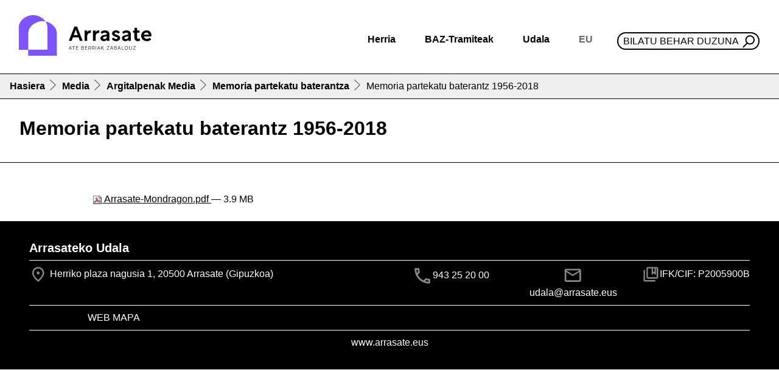

--- FILE ---
content_type: text/html;charset=utf-8
request_url: https://www.arrasate.eus/eu/media/argitalpenak-media/memoria-partekatu-baterantz/memoria-partekatu-baterantz-56-18/view?set_language=eu
body_size: 8819
content:
<!DOCTYPE html>
<html xmlns="http://www.w3.org/1999/xhtml" lang="eu" xml:lang="eu">

<head><meta http-equiv="Content-Type" content="text/html; charset=UTF-8" />
  <!-- Required meta tags -->
  <meta charset="utf-8" />
  <meta name="viewport" content="width=device-width, initial-scale=1, shrink-to-fit=no" />


  <link rel="icon" type="image/png" href="/++theme++arrasate-theme/favicon_v2/favicon-96x96.png" sizes="96x96" />
  <link rel="icon" type="image/svg+xml" href="/++theme++arrasate-theme/favicon_v2/favicon.svg" />
  <link rel="shortcut icon" href="/++theme++arrasate-theme/favicon_v2/favicon.ico" />
  <link rel="apple-touch-icon" sizes="180x180" href="/++theme++arrasate-theme/favicon_v2/apple-touch-icon.png" />
  <link rel="manifest" href="/++theme++arrasate-theme/favicon_v2/site.webmanifest" />

  <!-- Bootstrap CSS -->
  <!-- <link href="https://fonts.googleapis.com/css?family=Montserrat:300,500,700,900" rel="stylesheet">
  <link rel="stylesheet" href="https://use.fontawesome.com/releases/v5.3.1/css/all.css"
    integrity="sha384-mzrmE5qonljUremFsqc01SB46JvROS7bZs3IO2EmfFsd15uHvIt+Y8vEf7N7fWAU" crossorigin="anonymous"> -->
  <link rel="stylesheet" href="https://cdn.jsdelivr.net/npm/bootstrap-icons@1.9.0/font/bootstrap-icons.css" />
  <link id="maincssfile" rel="stylesheet" href="/++theme++arrasate-theme/css/app.css?v=1s4e5ewssdfcsdefwseageq3046sdf45c7se2fe56736897v" />
  <link id="maincssfile" rel="stylesheet" href="/++theme++arrasate-theme/css/plone_code.css" />
  <title>Memoria partekatu baterantz 1956-2018 — Arrasateko Udala</title>


<meta name="twitter:card" content="summary" /><meta property="og:site_name" content="Arrasateko Udala" /><meta property="og:title" content="Memoria partekatu baterantz 1956-2018" /><meta property="og:type" content="website" /><meta property="og:description" content="&quot;Memoria partekatu baterantz&quot; liburua" /><meta property="og:url" content="https://www.arrasate.eus/eu/media/argitalpenak-media/memoria-partekatu-baterantz/memoria-partekatu-baterantz-56-18/view" /><meta property="og:image" content="https://www.arrasate.eus/@@site-logo/logoa.svg" /><meta property="og:image:type" content="image/png" /><meta name="description" content="&quot;Memoria partekatu baterantz&quot; liburua" /><meta name="viewport" content="width=device-width, initial-scale=1" /><meta name="generator" content="Plone - http://plone.com" /><link rel="alternate" hreflang="" href="https://www.arrasate.eus/eu/media/argitalpenak-media/memoria-partekatu-baterantz/memoria-partekatu-baterantz-56-18" /><link rel="alternate" hreflang="" href="https://www.arrasate.eus/es/recursos/argitalpenak-media/memoria-partekatu-baterantz/memoria-partekatu-baterantz-56-18" /><link rel="alternate" hreflang="" href="https://www.arrasate.eus/en/assets/argitalpenak-media/memoria-partekatu-baterantz/memoria-partekatu-baterantz-56-18" /><link rel="alternate" hreflang="es" href="https://www.arrasate.eus/es/files/Ayuntamiento/2018/memoria-compartida-56-18" /><link rel="search" href="https://www.arrasate.eus/eu/@@search" title="Bilatu webgunean" /><link rel="canonical" href="https://www.arrasate.eus/eu/media/argitalpenak-media/memoria-partekatu-baterantz/memoria-partekatu-baterantz-56-18" /></head>


<body class="frontend icons-on portaltype-file section-media site-eu subsection-argitalpenak-media subsection-argitalpenak-media-memoria-partekatu-baterantz subsection-argitalpenak-media-memoria-partekatu-baterantz-memoria-partekatu-baterantz-56-18 template-file_view thumbs-on userrole-anonymous viewpermission-view" id="visual-portal-wrapper" dir="ltr" data-base-url="https://www.arrasate.eus/eu/media/argitalpenak-media/memoria-partekatu-baterantz/memoria-partekatu-baterantz-56-18" data-view-url="https://www.arrasate.eus/eu/media/argitalpenak-media/memoria-partekatu-baterantz/memoria-partekatu-baterantz-56-18/view" data-portal-url="https://www.arrasate.eus" data-i18ncatalogurl="https://www.arrasate.eus/plonejsi18n" data-pat-pickadate="{&quot;date&quot;: {&quot;selectYears&quot;: 200}, &quot;time&quot;: {&quot;interval&quot;: 5 } }" data-pat-plone-modal="{&quot;actionOptions&quot;: {&quot;displayInModal&quot;: false}}"><header id="mainheader" class="sticky-lg-top">
    <div id="header-container" class="px-3 d-lg-flex align-items-lg-center justify-content-lg-between">
      <div id="logo" class="d-none d-lg-block py-3">
        <a href="https://www.arrasate.eus/eu">
          <img src="https://www.arrasate.eus/@@site-logo/logoa.svg" width="250" />
        </a>
      </div>
      <div id="header-right" class="d-lg-flex flex-lg-column justify-content-lg-between align-items-lg-end"><nav id="mainmenu" class="navbar navbar-expand-lg pb-0 pr-0">
  <a class="navbar-brand d-lg-none" href="https://www.arrasate.eus/eu">
    <img width="250" src="https://www.arrasate.eus/@@site-logo/logoa.svg" />
  </a>
  <button class="navbar-toggler" type="button" data-bs-toggle="collapse" data-bs-target="#navbarSupportedContent" aria-controls="navbarSupportedContent" aria-expanded="false" aria-label="Toggle navigation">
    <span class="navbar-toggler-icon"></span>
  </button>

  <div class="collapse navbar-collapse" id="navbarSupportedContent">
    <ul class="navbar-nav mr-auto">
        
            
            <li class="nav-item dropdown">
                <a class="nav-link dropdown-toggle" href="#" id="navbarDropdownherria" role="button" data-bs-toggle="dropdown" aria-haspopup="true" aria-expanded="false">Herria</a>
                <div class="dropdown-menu" aria-labelledby="navbarDropdownherria">
                    <div class="row menudesplegatua">
<div class="col-md-4">
<div class="h2">Arrasate ezagutu</div>
<ul>
<li><a data-linktype="internal" data-val="e9a28096069efb854472800cc3c5ea4b" href="https://www.arrasate.eus/eu/herria"><img alt="Historia" class="icon" src="https://www.arrasate.eus/eu/media/ikonoak/ikonoak-01.png/@@images/46d279da-0873-4ed2-9f06-6732c54f21f2.png" title="Historia" /></a>
<div><a data-linktype="internal" data-val="f387c8de17e143b7ad6232c1e1baadd0" href="https://www.arrasate.eus/eu/web/mondragon-turismo/herria/historia">Historia</a></div>
</li>
<li><a data-linktype="internal" data-val="743effc177fe4c6e85f3bf6738cf377f" href="https://www.arrasate.eus/eu/herria/geoarrasate"><img alt="GeoArrasate" class="icon" src="https://www.arrasate.eus/eu/media/ikonoak/ikonoak-03.png/@@images/69bd5271-2c82-4cc7-9053-faa69c16d457.png" title="GeoArrasate" /></a>
<div><a data-linktype="internal" data-val="743effc177fe4c6e85f3bf6738cf377f" href="https://www.arrasate.eus/eu/herria/geoarrasate">GeoArrasate</a></div>
</li>
<li><a data-linktype="internal" data-val="e19f42db9b7c4c63ac38721c441a8d01" href="https://www.arrasate.eus/eu/herria/argitalpenak"><img alt="Argitalpenak" class="icon" src="https://www.arrasate.eus/eu/media/ikonoak/ikonoak-04.png/@@images/f78d9a37-0b8d-4907-ac7b-c95e04520e0f.png" title="Argitalpenak" /></a>
<div><a data-linktype="internal" data-val="e19f42db9b7c4c63ac38721c441a8d01" href="https://www.arrasate.eus/eu/herria/argitalpenak">Argitalpenak</a></div>
</li>
</ul>
</div>
<div class="col-md-4">
<div class="h2">Arrasaten bizi</div>
<ul>
<li><a data-linktype="internal" data-val="f8d13bff076e4113b4a64e71e136dceb" href="https://www.arrasate.eus/eu/herria/argitalpenak/gidak"><img alt="Gidak" class="icon" src="https://www.arrasate.eus/eu/media/ikonoak/ikonoak-05.png/@@images/c2989cfe-d358-47bb-a460-46fd7c2063c0.png" title="Gidak" /></a>
<div><a data-linktype="internal" data-val="f8d13bff076e4113b4a64e71e136dceb" href="https://www.arrasate.eus/eu/herria/argitalpenak/gidak">Udal gidak</a></div>
</li>
<li><a data-linktype="external" data-val="https://ticket.kutxabank.es/amaiaarrasate/public/janto/" href="https://ticket.kutxabank.es/amaiaarrasate/public/janto/"><img alt="Sarrerak" class="icon" src="https://www.arrasate.eus/eu/media/ikonoak/ikonoak-sarrerak.png/@@images/76a8337a-fc3d-49cf-a5f5-57cf2f8919df.png" title="Sarrerak" /></a>
<div><a data-linktype="external" data-val="https://amaiaarrasate.janto.es/eu" href="https://amaiaarrasate.janto.es/eu">Amaia antzokia sarrerak</a></div>
</li>
<li><a data-linktype="internal" data-val="01e6393fdacad45972d085fdc3ccf752" href="https://www.arrasate.eus/eu/herria/argitalpenak/zerbitzuen-gutunak"><img alt="Zerbitzu gutunak" class="icon" src="https://www.arrasate.eus/eu/media/ikonoak/ikonoak-06.png/@@images/6f648811-dffd-4042-a058-aa2147f96996.png" title="Zerbitzu gutunak" /></a>
<div><a data-linktype="internal" data-val="01e6393fdacad45972d085fdc3ccf752" href="https://www.arrasate.eus/eu/herria/argitalpenak/zerbitzuen-gutunak">Zerbitzu gutunak</a></div>
</li>
<li><a data-linktype="internal" data-val="3cfe3df43fc84db0932feec51be95cd7" href="https://www.arrasate.eus/eu/udala/ordutegiak-eta-telefonoak"><img class="icon" src="../../../../++theme++arrasate-theme/img/ikonoak-07.png" /></a>
<div><a data-linktype="internal" data-val="3cfe3df43fc84db0932feec51be95cd7" href="https://www.arrasate.eus/eu/udala/ordutegiak-eta-telefonoak">Ordutegiak eta telefonoak</a></div>
</li>
<li><a data-linktype="internal" data-val="75c0ce27a2644adf88cac4960b549e57" href="https://www.arrasate.eus/eu/herria/farmaziak"><img alt="Farmaziak" class="icon" src="https://www.arrasate.eus/eu/media/ikonoak/ikonoak-08.png/@@images/bb845c8e-f275-4c27-baaa-b9ac2c142b84.png" title="Farmaziak" /></a>
<div><a data-linktype="internal" data-val="75c0ce27a2644adf88cac4960b549e57" href="https://www.arrasate.eus/eu/herria/farmaziak">Farmaziak</a></div>
</li>
<li><a data-linktype="internal" data-val="23aa45b20cd72babe2094de5316dd2df" href="https://www.arrasate.eus/eu/herria/arrasateko-elkarteak"><img alt="Elkarteak" class="icon" data-linktype="image" data-scale="tile" data-val="318da61dea274ee88f2276c4dd476201-eu" height="" src="https://www.arrasate.eus/eu/media/ikonoak/comunity_ico.png/@@images/83ef02d6-007b-4e49-8907-f542b465c90a.png" title="Elkarteak" width="" /></a>
<div><a data-linktype="internal" data-val="23aa45b20cd72babe2094de5316dd2df" href="https://www.arrasate.eus/eu/herria/arrasateko-elkarteak">Elkarteak</a></div>
</li>
</ul>
</div>
<div class="col-md-4">
<div class="h2">Arrasate bisitatu</div>
<ul>
<li><a data-linktype="external" data-val="https://360.arrasate.eus/" href="https://360.arrasate.eus/"><img alt="360" class="icon" src="https://www.arrasate.eus/eu/media/ikonoak/360_50.png/@@images/fd7fdc47-99e7-42fc-865a-ce5e8bf42e52.png" title="360" /></a>
<div><a data-linktype="external" data-val="https://360.arrasate.eus/" href="https://360.arrasate.eus/">Arrasate 360</a></div>
</li>
<li><a data-linktype="internal" data-val="c91a2cd28cb84520b0c801f942c1932f-eu" href="https://www.arrasate.eus/eu/media/argitalpenak-media/mapak/arrasate-plano-turistikoa.pdf"><img alt="Mapa turistikoa" class="icon" data-linktype="image" data-scale="tile" data-val="35aeb0dfcc1b40f4a8de7a85d3847f96-eu" height="" src="https://www.arrasate.eus/eu/media/ikonoak/ikonoak-09.png/@@images/464b3911-0761-46f7-9c43-af37c490025e.png" title="Mapa turistikoa" width="" /></a>
<div><a data-linktype="internal" data-val="c91a2cd28cb84520b0c801f942c1932f-eu" href="https://www.arrasate.eus/eu/media/argitalpenak-media/mapak/arrasate-plano-turistikoa.pdf">Mapa turistikoa</a></div>
</li>
<li><a data-linktype="internal" data-val="445355b2cae94dd7b6612807d4c3d18b" href="https://www.arrasate.eus/eu/web/mondragon-turismo/zer-egin/natura-bideak"><img alt="natur ibilaldia" class="icon" data-linktype="image" data-scale="tile" data-val="aeb3a719ad0148b0828d2f521e571515-eu" height="" src="https://www.arrasate.eus/eu/media/ikonoak/ikonoak-10.png/@@images/eeb329c9-52eb-4b0a-ae4f-53b23e37a6fe.png" title="natur ibilaldia" width="" /></a>
<div><a data-linktype="internal" data-val="445355b2cae94dd7b6612807d4c3d18b" href="https://www.arrasate.eus/eu/web/mondragon-turismo/zer-egin/natura-bideak">Natur ibilaldiak</a></div>
</li>
<li><a data-linktype="internal" data-val="67a5b9bc08a84bc3a9699e066ed5c13c" href="https://www.arrasate.eus/eu/web/mondragon-turismo/Nola%20iritsi"><img alt="Nola iritsi" class="icon" data-linktype="image" data-scale="tile" data-val="20feb0f9f4a24a24a0b0220bf5b3931a-eu" height="" src="https://www.arrasate.eus/eu/media/ikonoak/ikonoak-11.png/@@images/aaa27207-eddd-4e09-8a0f-dc0c276cdee4.png" title="Nola iritsi" width="" /></a>
<div><a data-linktype="internal" data-val="67a5b9bc08a84bc3a9699e066ed5c13c" href="https://www.arrasate.eus/eu/web/mondragon-turismo/Nola%20iritsi">Garraioa - Nola iritsi</a></div>
</li>
<li><a data-linktype="internal" data-val="b5c5930a87f14691b304771897c4d697" href="https://www.arrasate.eus/eu/web/mondragon-turismo"><img alt="Turismoa" class="icon" data-linktype="image" data-scale="tile" data-val="b02d9b0317514f6491883cc6008b44a6-eu" height="" src="https://www.arrasate.eus/eu/media/ikonoak/ikonoak-12.png/@@images/9662ee58-77f4-4f9e-a681-c055e7e675af.png" title="Turismoa" width="" /></a>
<div><a data-linktype="internal" data-val="b5c5930a87f14691b304771897c4d697" href="https://www.arrasate.eus/eu/web/mondragon-turismo">Turismoa</a></div>
</li>
</ul>
</div>
</div>
                </div>
            </li>
        
            
            <li class="nav-item dropdown">
                <a class="nav-link dropdown-toggle" href="#" id="navbarDropdownbaz-tramiteak" role="button" data-bs-toggle="dropdown" aria-haspopup="true" aria-expanded="false">BAZ-Tramiteak</a>
                <div class="dropdown-menu" aria-labelledby="navbarDropdownbaz-tramiteak">
                    <div class="row menudesplegatua">
<div class="col-md-6">
<div class="h2">Informazioa</div>
<ul>
<li><a data-linktype="internal" data-val="1b31c979cbde4b8a9d470b5fe82bf409" href="https://www.arrasate.eus/eu/baz-tramiteak/baz-bulegoa"><img alt="BAZ - Bulegoa" class="icon" src="https://www.arrasate.eus/eu/media/ikonoak/ikonoak-13.png/@@images/32ab5021-dbd0-405e-bc3f-93a3426b2c13.png" title="BAZ - Bulegoa" /></a>
<div><a data-linktype="internal" data-val="1b31c979cbde4b8a9d470b5fe82bf409" href="https://www.arrasate.eus/eu/baz-tramiteak/baz-bulegoa">BAZ - Bulegoa</a></div>
</li>
<li><a data-linktype="internal" data-val="f3e80261fd9e43dead5d9f77d6b48e0d" href="https://www.arrasate.eus/eu/udala/iragarki-taula"><img alt="Iragarki taula" class="icon" src="https://www.arrasate.eus/eu/media/ikonoak/ikonoak-14.png/@@images/aae6cad5-a6cf-484b-b954-1a3b24e222f8.png" title="Iragarki taula" /></a>
<div><a data-linktype="internal" data-val="f3e80261fd9e43dead5d9f77d6b48e0d" href="https://www.arrasate.eus/eu/udala/iragarki-taula">Iragarki taula</a></div>
</li>
<li><a data-linktype="internal" data-val="3cfe3df43fc84db0932feec51be95cd7" href="https://www.arrasate.eus/eu/udala/ordutegiak-eta-telefonoak"><img alt="Ordutegiak eta telefonoak" class="icon" data-linktype="image" data-scale="tile" data-val="22ab1176521141a2b4b92cd45c7f0064-eu" height="" src="https://www.arrasate.eus/eu/media/ikonoak/ikonoak-07.png/@@images/f1c44828-4a95-4aca-9861-2bd94be13f8e.png" title="Ordutegiak eta telefonoak" width="" /></a>
<div><a data-linktype="internal" data-val="3cfe3df43fc84db0932feec51be95cd7" href="https://www.arrasate.eus/eu/udala/ordutegiak-eta-telefonoak">Ordutegia eta telefonoak</a></div>
</li>
<li><a data-linktype="internal" data-val="75c0ce27a2644adf88cac4960b549e57" href="https://www.arrasate.eus/eu/herria/farmaziak"><img alt="Farmaziak" class="icon" src="https://www.arrasate.eus/eu/media/ikonoak/ikonoak-08.png/@@images/bb845c8e-f275-4c27-baaa-b9ac2c142b84.png" title="Farmaziak" /></a>
<div><a data-linktype="internal" data-val="75c0ce27a2644adf88cac4960b549e57" href="https://www.arrasate.eus/eu/herria/farmaziak">Farmaziak</a></div>
</li>
<li><a data-linktype="internal" data-val="570e18f4c48b49ed96f15292567d1830-eu" href="https://www.arrasate.eus/eu/media/sailen-fitxategiak/diruzaintza/egutegi-fiskala.pdf"><img alt="Zerga egutegia" class="icon" src="https://www.arrasate.eus/eu/media/ikonoak/ikonoak-18.png/@@images/3de5dca0-68b8-4c61-a4f4-fb71aa5b60b7.png" title="Zerga egutegia" /></a>
<div><a data-linktype="internal" data-val="570e18f4c48b49ed96f15292567d1830-eu" href="https://www.arrasate.eus/eu/media/sailen-fitxategiak/diruzaintza/egutegi-fiskala.pdf">Zerga egutegia</a></div>
</li>
<li><a data-linktype="internal" data-val="044a5dfb01c347a7b9b8f6f5c8e6e510" href="https://www.arrasate.eus/eu/web/tao"><img alt="TAO" class="icon" src="https://www.arrasate.eus/eu/media/ikonoak/ikonoak-20.png/@@images/978d83b1-d750-4b06-aeb2-ca581fc237e3.png" title="TAO" /></a>
<div><a data-linktype="internal" data-val="044a5dfb01c347a7b9b8f6f5c8e6e510" href="https://www.arrasate.eus/eu/web/tao">TAO</a></div>
</li>
<li><a data-linktype="internal" data-val="e347ad104a374a4e834f68b336f2c6f7" href="https://www.arrasate.eus/eu/udala/udal-zerbitzuak"><img alt="Udal zerbitzuak" class="icon" data-linktype="image" data-scale="tile" data-val="4c5c6eda23544bb7ad374e9705a59015-eu" height="" src="https://www.arrasate.eus/eu/media/ikonoak/ikonoak-21.png/@@images/38a9aada-7ca3-40d3-8c92-4f6278641a4d.png" title="Udal zerbitzuak" width="" /></a>
<div><a data-linktype="internal" data-val="e347ad104a374a4e834f68b336f2c6f7" href="https://www.arrasate.eus/eu/udala/udal-zerbitzuak">Udal zerbitzuak</a></div>
</li>
</ul>
</div>
<div class="col-md-6">
<div class="h2">Tramiteak - Herritarren ataria</div>
<ul>
<li><a data-linktype="external" data-val="https://uzt.gipuzkoa.eus/PortalV/7.00/SolicitudesCategorias.aspx?IDCategoria=14&amp;idioma=eu-ES&amp;entidad=55" href="https://uzt.gipuzkoa.eus/PortalV/7.00/SolicitudesCategorias.aspx?IDCategoria=14&amp;idioma=eu-ES&amp;entidad=55"><img alt="Diru laguntzak" class="icon" src="https://www.arrasate.eus/eu/media/ikonoak/ikonoak-22.png/@@images/e6602004-fcef-4f85-889e-3329c27ba2a4.png" title="Diru laguntzak" /></a>
<div><a data-linktype="external" data-val="https://uzt.gipuzkoa.eus/PortalV/7.00/SolicitudesCategorias.aspx?IDCategoria=14&amp;idioma=eu-ES&amp;entidad=55" href="https://uzt.gipuzkoa.eus/PortalV/7.00/SolicitudesCategorias.aspx?IDCategoria=14&amp;idioma=eu-ES&amp;entidad=55">Dirulaguntzak</a></div>
</li>
<li><a data-linktype="external" data-val="https://uzt.gipuzkoa.eus/PortalV/7.00/SolicitudesCategorias.aspx?IDCategoria=10&amp;idioma=eu-ES&amp;entidad=55" href="https://uzt.gipuzkoa.eus/PortalV/7.00/SolicitudesCategorias.aspx?IDCategoria=10&amp;idioma=eu-ES&amp;entidad=55"><img alt="Obra baimenak" class="icon" src="https://www.arrasate.eus/eu/media/ikonoak/ikonoak-23.png/@@images/4dacc959-15e6-42fe-8cf9-ba682a69babb.png" title="Obra baimenak" /></a>
<div><a data-linktype="external" data-val="https://uzt.gipuzkoa.eus/PortalV/7.00/SolicitudesCategorias.aspx?IDCategoria=10&amp;idioma=eu-ES&amp;entidad=55" href="https://uzt.gipuzkoa.eus/PortalV/7.00/SolicitudesCategorias.aspx?IDCategoria=10&amp;idioma=eu-ES&amp;entidad=55">Obra baimenak</a></div>
</li>
<li><a data-linktype="external" data-val="https://uzt.gipuzkoa.eus/PortalV/7.00/SolicitudesCategorias.aspx?IDCategoria=9&amp;idioma=eu-ES&amp;entidad=55" href="https://uzt.gipuzkoa.eus/PortalV/7.00/SolicitudesCategorias.aspx?IDCategoria=9&amp;idioma=eu-ES&amp;entidad=55"><img alt="Errolda" class="icon" src="https://www.arrasate.eus/eu/media/ikonoak/ikonoak-errolda.png/@@images/d64dacbd-c539-4aa5-9f6b-f8eae48d12b4.png" title="Errolda" /></a>
<div><a data-linktype="external" data-val="https://uzt.gipuzkoa.eus/PortalV/7.00/SolicitudesCategorias.aspx?IDCategoria=9&amp;idioma=eu-ES&amp;entidad=55" href="https://uzt.gipuzkoa.eus/PortalV/7.00/SolicitudesCategorias.aspx?IDCategoria=9&amp;idioma=eu-ES&amp;entidad=55">Errolda</a></div>
</li>
<li><a><img alt="Lan eskaintzak" class="icon" src="https://www.arrasate.eus/eu/media/ikonoak/ikonoak-15.png/@@images/f55e6d8c-c050-4c17-8aed-deb18fe26cc0.png" title="Lan eskaintzak" /></a>
<div><a data-linktype="internal" data-val="4e58f2e1f9b24780abe9059a38d07474" href="https://www.arrasate.eus/eu/baz-tramiteak/lan-eskaintzak">Lan Eskaintzak</a></div>
</li>
<li><a data-linktype="external" data-val="https://uzt.gipuzkoa.eus/PortalV/7.00/SolicitudDetalle.aspx?ID=0ORD&amp;idioma=eu-ES&amp;entidad=55" href="https://uzt.gipuzkoa.eus/PortalV/7.00/SolicitudDetalle.aspx?ID=0ORD&amp;idioma=eu-ES&amp;entidad=55"><img alt="Ordainagiriak" class="icon" src="https://www.arrasate.eus/eu/media/ikonoak/ikonoak-24.png/@@images/74f63696-7a3c-4739-8ec2-0675e43110e5.png" title="Ordainagiriak" /></a>
<div><a data-linktype="external" data-val="https://uzt.gipuzkoa.eus/PortalV/7.00/SolicitudDetalle.aspx?ID=0ORD&amp;idioma=eu-ES&amp;entidad=55" href="https://uzt.gipuzkoa.eus/PortalV/7.00/SolicitudDetalle.aspx?ID=0ORD&amp;idioma=eu-ES&amp;entidad=55">Ordainagiriak</a></div>
</li>
<li><a data-linktype="external" data-val="https://kexak.arrasate.eus/index.php" href="https://kexak.arrasate.eus/index.php"><img alt="Kexak eta iradokizunak" class="icon" src="https://www.arrasate.eus/eu/media/ikonoak/ikonoak-25.png/@@images/6bb1cd3b-c4d4-4133-847c-24d7df38e9da.png" title="Kexak eta iradokizunak" /></a>
<div><a data-linktype="external" data-val="https://kexak.arrasate.eus/index.php" href="https://kexak.arrasate.eus/index.php">Kexak eta iradokizunak</a></div>
</li>
<li><a data-linktype="external" data-val="https://izenemateak.arrasate.eus/eu/" href="https://izenemateak.arrasate.eus/eu/"><img alt="Izen emateak" class="icon" src="https://www.arrasate.eus/eu/media/ikonoak/ikonoak-26.png/@@images/c27fd171-af47-4ca6-9ee8-7863be9b4f57.png" title="Izen emateak" /></a>
<div><a data-linktype="external" data-val="https://izenemateak.arrasate.eus/eu/" href="https://izenemateak.arrasate.eus/eu/">Izen emateak</a></div>
</li>
<li><a data-linktype="external" data-val="https://uzt.gipuzkoa.eus/PortalV/7.00/Default.aspx?idAyto=55&amp;idioma=eu-ES&amp;entidad=55" href="https://uzt.gipuzkoa.eus/PortalV/7.00/Default.aspx?idAyto=55&amp;idioma=eu-ES&amp;entidad=55"><img alt="Tramite guztiak" class="icon" src="https://www.arrasate.eus/eu/media/ikonoak/ikonoak-27.png/@@images/142c741a-2651-4a48-b145-1463c0c8fa76.png" title="Tramite guztiak" /></a>
<div><a data-linktype="external" data-val="https://uzt.gipuzkoa.eus/PortalV/7.00/Default.aspx?idAyto=55&amp;idioma=eu-ES&amp;entidad=55" href="https://uzt.gipuzkoa.eus/PortalV/7.00/Default.aspx?idAyto=55&amp;idioma=eu-ES&amp;entidad=55">Egoitza elektronikoa</a></div>
</li>
</ul>
</div>
</div>
                </div>
            </li>
        
            
            <li class="nav-item dropdown">
                <a class="nav-link dropdown-toggle" href="#" id="navbarDropdownudala" role="button" data-bs-toggle="dropdown" aria-haspopup="true" aria-expanded="false">Udala</a>
                <div class="dropdown-menu" aria-labelledby="navbarDropdownudala">
                    <div class="row menudesplegatua">
<div class="col-md-6">
<div class="h2">Udalaren jarduera</div>
<ul>
<li><a data-linktype="internal" data-val="c5f45eb59d01eee2791c1d9027f01ed5" href="https://www.arrasate.eus/eu/udala/araudia"><img alt="Araudia, ordenantzak eta erreglamenduak" class="icon" src="https://www.arrasate.eus/eu/media/ikonoak/3a-28_araudia-ordenantzak-eta-erreglamendua.jpg/@@images/b516fa03-29df-4ba7-bf59-4d9bf83251ac.png" title="Araudia, ordenantzak eta erreglamenduak" /></a>
<div><a data-linktype="internal" data-val="c5f45eb59d01eee2791c1d9027f01ed5" href="https://www.arrasate.eus/eu/udala/araudia">Araudia, ordenantzak eta erreglamentuak</a></div>
</li>
<li><a data-linktype="internal" data-val="c5f45eb59d01eee2791c1d9027f01ed5" href="https://www.arrasate.eus/eu/udala/araudia"><img alt="Aurrekontuak" class="icon" src="https://www.arrasate.eus/eu/media/ikonoak/ikonoak-28-aurrekontuak.png/@@images/a6ce8f08-7096-4cfb-8621-cb7f82eb97dd.png" title="Aurrekontuak" /></a>
<div><a data-linktype="internal" data-val="7b162f106aabf49a9f4e7fe36538f6ff" href="https://www.arrasate.eus/eu/udala/informazio-ekonomikoa/aurrekontuak">Aurrekontuak</a></div>
</li>
<li><a data-linktype="internal" data-val="fbe625611715477a8e3e6186dd5a363b" href="https://www.arrasate.eus/eu/udala/gardentasuna"><img alt="Gardentasuna" class="icon" src="https://www.arrasate.eus/eu/media/ikonoak/gardentasuna_txiki.png/@@images/29c45eb3-77e6-4898-b105-a822de4f4364.png" title="Gardentasuna" /></a>
<div><a data-linktype="internal" data-val="fbe625611715477a8e3e6186dd5a363b" href="https://www.arrasate.eus/eu/udala/gardentasuna">Gardentasuna</a></div>
</li>
<li><a data-linktype="internal" data-val="f86748414fcc4214aeb154257be6de95" href="https://www.arrasate.eus/eu/udala/hitzarmenak"><img alt="Hitzarmenak" class="icon" src="https://www.arrasate.eus/eu/media/ikonoak/ikonoak-29.png/@@images/7911afad-7909-411c-a4c5-9b3c479867a8.png" title="Hitzarmenak" /></a>
<div><a data-linktype="internal" data-val="f86748414fcc4214aeb154257be6de95" href="https://www.arrasate.eus/eu/udala/hitzarmenak">Hitzarmenak</a></div>
</li>
<li><a data-linktype="internal" data-val="f3e80261fd9e43dead5d9f77d6b48e0d" href="https://www.arrasate.eus/eu/udala/iragarki-taula"><img alt="Iragarki taula" class="icon" data-linktype="image" data-scale="tile" data-val="e3ebb1552fd84ed3bad98b1ba5a03ace-eu" height="" src="https://www.arrasate.eus/eu/media/ikonoak/ikonoak-14.png/@@images/aae6cad5-a6cf-484b-b954-1a3b24e222f8.png" title="Iragarki taula" width="" /></a>
<div><a data-linktype="internal" data-val="f3e80261fd9e43dead5d9f77d6b48e0d" href="https://www.arrasate.eus/eu/udala/iragarki-taula">Iragarki taula</a></div>
</li>
<li><a data-linktype="internal" data-val="625391cf3f1d4cefbf37df86db0aee94" href="https://www.arrasate.eus/eu/udala/osoko-bilkurak"><img alt="Udalbatzaren jarduera" class="icon" src="https://www.arrasate.eus/eu/media/ikonoak/ikonoak-31.png/@@images/d1565f1a-3703-42f1-9a8b-530c8baaf024.png" title="Udalbatzaren jarduera" /></a>
<div><a data-linktype="internal" data-val="625391cf3f1d4cefbf37df86db0aee94" href="https://www.arrasate.eus/eu/udala/osoko-bilkurak">Osoko bilkurak</a></div>
</li>
<li><a data-linktype="external" data-val="https://partaidetza.arrasate.eus/eu" href="https://partaidetza.arrasate.eus/eu"><img alt="Partaidetza" class="icon" data-linktype="image" data-scale="tile" data-val="074b1d980e0645659a9f2a76e0b9c99b-eu" height="" src="https://www.arrasate.eus/eu/media/ikonoak/partaidetza_250.png/@@images/5befba63-f095-4bcd-a94c-eecd03707941.png" title="Partaidetza" width="" /></a>
<div><a data-linktype="external" data-val="https://partaidetza.arrasate.eus/eu" href="https://partaidetza.arrasate.eus/eu">Partaidetza</a></div>
</li>
<li><a data-linktype="internal" data-val="38103902cf364336abff1de9c867e303" href="https://www.arrasate.eus/eu/udala/tokiko-gobernu-batzarrak"><img alt="Tokio Gobernu Batzordearen jarduera" class="icon" src="https://www.arrasate.eus/eu/media/ikonoak/ikonoak-32.png/@@images/a2e3bb47-180b-404e-8006-c5886a63d6ea.png" title="Tokio Gobernu Batzordearen jarduera" /></a>
<div><a data-linktype="internal" data-val="38103902cf364336abff1de9c867e303" href="https://www.arrasate.eus/eu/udala/tokiko-gobernu-batzarrak">Tokiko Gobernu Batzordearen bilkurak</a></div>
</li>
<li><a data-linktype="internal" data-val="d5b7494e06f945dba3ef9047511e42ac" href="https://www.arrasate.eus/eu/udala/planak-eta-programak"><img alt="Planak eta proiektuak" class="icon" src="https://www.arrasate.eus/eu/media/ikonoak/ikonoak-33.png/@@images/cdf50891-369e-4672-9a79-325e10ad6630.png" title="Planak eta proiektuak" /></a>
<div><a data-linktype="internal" data-val="d5b7494e06f945dba3ef9047511e42ac" href="https://www.arrasate.eus/eu/udala/planak-eta-programak">Planak eta programak</a></div>
</li>
<li><a data-linktype="internal" data-val="e347ad104a374a4e834f68b336f2c6f7" href="https://www.arrasate.eus/eu/udala/udal-zerbitzuak"><img alt="Udal zerbitzuak" class="icon" src="https://www.arrasate.eus/eu/media/ikonoak/ikonoak-21.png/@@images/38a9aada-7ca3-40d3-8c92-4f6278641a4d.png" title="Udal zerbitzuak" /></a>
<div><a data-linktype="internal" data-val="e347ad104a374a4e834f68b336f2c6f7" href="https://www.arrasate.eus/eu/udala/udal-zerbitzuak">Udal zerbitzuak</a></div>
</li>
</ul>
</div>
<div class="col-md-6">
<div class="h2">Udalaren egitura</div>
<ul>
<li><a data-linktype="internal" data-val="4ebde09c0a0a80834f8d4d9f37f9c33a" href="https://www.arrasate.eus/eu/udala/korporazioa/oinarrizko-organoak/udalbatzarra"><img alt="Udalbatza - Hautetsiak" class="icon" src="https://www.arrasate.eus/eu/media/ikonoak/ikonoak-36.png/@@images/7e58a8f3-af50-4ddc-80de-76b5d4ba75e9.png" title="Udalbatza - Hautetsiak" /></a>
<div><a data-linktype="internal" data-val="4ebde09c0a0a80834f8d4d9f37f9c33a" href="https://www.arrasate.eus/eu/udala/korporazioa/oinarrizko-organoak/udalbatzarra">Udalbatza - Hautetsiak</a></div>
</li>
<li><a data-linktype="internal" data-val="a30cd60ee5e57dc5279a6aa85caeb849" href="https://www.arrasate.eus/eu/udala/korporazioa/oinarrizko-organoak/tokiko-gobernu-batzarra"><img alt="Udal Gobernua" class="icon" src="https://www.arrasate.eus/eu/media/ikonoak/ikonoak-35.png/@@images/441d710b-43f8-4440-a44d-18ddd84d398c.png" title="Udal Gobernua" /></a>
<div><a data-linktype="internal" data-val="a30cd60ee5e57dc5279a6aa85caeb849" href="https://www.arrasate.eus/eu/udala/korporazioa/oinarrizko-organoak/tokiko-gobernu-batzarra">Udal Gobernua</a></div>
</li>
<li><a data-linktype="internal" data-val="0ce567050f299eb07f0937f99ace8c5e" href="https://www.arrasate.eus/eu/udala/korporazioa/organo-osagarriak/batzorde-informatzaileak"><img alt="Batzorde informatzaileak" class="icon" src="https://www.arrasate.eus/eu/media/ikonoak/ikonoak-37.png/@@images/59a2c350-d1c7-411e-959f-5e865346d601.png" title="Batzorde informatzaileak" /></a>
<div><a data-linktype="internal" data-val="0ce567050f299eb07f0937f99ace8c5e" href="https://www.arrasate.eus/eu/udala/korporazioa/organo-osagarriak/batzorde-informatzaileak">Batzorde informatzaileak</a></div>
</li>
<li><a data-linktype="internal" data-val="85004de682f6137de602bf78cc3b3272" href="https://www.arrasate.eus/eu/udala/udal-sailak"><img alt="Udal sailak" class="icon" src="https://www.arrasate.eus/eu/media/ikonoak/ikonoak-38.png/@@images/00626d7d-71ed-40be-9f3e-45d975d1d9fd.png" title="Udal sailak" /></a>
<div><a data-linktype="internal" data-val="85004de682f6137de602bf78cc3b3272" href="https://www.arrasate.eus/eu/udala/udal-sailak">Udal sailak</a></div>
</li>
<li><a data-linktype="internal" data-val="3cfe3df43fc84db0932feec51be95cd7" href="https://www.arrasate.eus/eu/udala/ordutegiak-eta-telefonoak"><img alt="Ordutegiak eta telefonoak" class="icon" data-linktype="image" data-scale="tile" data-val="22ab1176521141a2b4b92cd45c7f0064-eu" height="" src="https://www.arrasate.eus/eu/media/ikonoak/ikonoak-07.png/@@images/f1c44828-4a95-4aca-9861-2bd94be13f8e.png" title="Ordutegiak eta telefonoak" width="" /></a>
<div><a data-linktype="internal" data-val="3cfe3df43fc84db0932feec51be95cd7" href="https://www.arrasate.eus/eu/udala/ordutegiak-eta-telefonoak">Ordutegia eta telefonoak</a></div>
</li>
</ul>
</div>
</div>
                </div>
            </li>
        

        <li class="nav-item dropdown language">
            
            <a class="nav-link text-uppercase dropdown-toggle" href="#" id="navbarDropdownLanguage" role="button" data-bs-toggle="dropdown" aria-haspopup="true" aria-expanded="false">eu</a>
            
            
            

            <div class="dropdown-menu" aria-labelledby="navbarDropdownLanguage">
            
                
            
                <a class="dropdown-item text-uppercase" title="es" href="https://www.arrasate.eus/@@multilingual-selector/bb14a1d400d04a67b02321f613cbc806/es?set_language=es&amp;post_path=/view">es</a>
            
            </div>
        </li>
        <li class="nav-item nav-search-link">
                <a class="nav-link btn btn-line" href="https://www.arrasate.eus/eu/@@search">Bilatu behar duzuna</a>
        </li>
  </ul>
  </div>
</nav></div>
    </div>
  </header><main id="content" class="mb-4">
    
    <div id="portal-breadcrumbs">

      <ol aria-labelledby="breadcrumbs-you-are-here" class="breadcrumb">
        <li id="breadcrumbs-home" class="breadcrumb-item">
          <a href="https://www.arrasate.eus/eu">Hasiera</a>
        </li>
        <li class="breadcrumb-item" id="breadcrumbs-1">
          
            <a href="https://www.arrasate.eus/eu/media">Media</a>
            
          
        </li>
        <li class="breadcrumb-item" id="breadcrumbs-2">
          
            <a href="https://www.arrasate.eus/eu/media/argitalpenak-media">Argitalpenak Media</a>
            
          
        </li>
        <li class="breadcrumb-item" id="breadcrumbs-3">
          
            <a href="https://www.arrasate.eus/eu/media/argitalpenak-media/memoria-partekatu-baterantz">Memoria partekatu baterantza</a>
            
          
        </li>
        <li class="breadcrumb-item" id="breadcrumbs-4">
          
            
            <span id="breadcrumbs-current">Memoria partekatu baterantz 1956-2018</span>
          
        </li>
      </ol>

  </div>
    <div id="content-replace">
      
      <div class="header-laugarrenmaila mb-lg-5">
    <h1>Memoria partekatu baterantz 1956-2018</h1>
</div>
      <div class="container my-4">
        <div id="parent-fieldname-text">
            

  <p>
    <a href="https://www.arrasate.eus/eu/media/argitalpenak-media/memoria-partekatu-baterantz/memoria-partekatu-baterantz-56-18/@@download/file/Arrasate-Mondragon.pdf">
      <img border="0" src="++resource++mimetype.icons/pdf.png" alt="application/pdf" />
      Arrasate-Mondragon.pdf
    </a>
    <span class="discreet">— 3.9 MB</span>
  </p>

  

  

  



          </div>

        
      </div>
    </div>
  </main><footer id="mainfooter" class="text-white">
    <div>
      <div class="site-footer-information">
  <h5>Arrasateko Udala</h5>
  <hr class="m-0" />
  <div class="row py-2">
    <div class="col-md-6"><img src="/++theme++arrasate-theme/img/i_place.png" />
      Herriko plaza nagusia 1, 20500 Arrasate (Gipuzkoa)
    </div>
    <div class="col-md-2 text-center"><img src="/++theme++arrasate-theme/img/i_phone.png" /><a href="tel:943 25 20 00">943 25 20 00</a></div>
    <div class="col-md-2 text-center"><a href="mailto:udala@arrasate.eus"><img src="/++theme++arrasate-theme/img/i_mail.png" />
        udala@arrasate.eus
      </a></div>
    <div class="col-md-2 text-end"><img src="/++theme++arrasate-theme/img/i_ifk.png" />IFK/CIF: P2005900B</div>
  </div>
</div>
      <hr class="mb-0" />
      <div id="portal-siteactions" class="row utilities site-actions">
    <div class="col-md-3 col-6 text-lg-center py-2" id="siteaction-sitemap"><a href="https://www.arrasate.eus/eu/sitemap" class="text-white" title="Web mapa">Web mapa</a></div>
</div>
      <hr class="mt-0 mb-2" />
      <div class="text-center"><a href="https://www.arrasate.eus">www.arrasate.eus</a></div>
  
  <div id="footer-javascript">
    <!-- Optional JavaScript -->
    <!-- jQuery first, then Popper.js, then Bootstrap JS -->
    <script src="/++theme++arrasate-theme/js/app.js?v=2537ec3046c70bf4138822e2fe56736897f"></script>
    <div style="width: 0; height: 0;" id="VG_OVERLAY_CONTAINER">
      <!-- Here is where CONVOCORE renders the widget. -->
      <!-- Set render to 'full-width' then adjust the width and height to 500px (for example) to render the chatbot itself without the popup. -->
    </div>

    <!-- Remove 'defer' if you want widget to load faster (Will affect website loading) -->
    <script defer="defer">
      (function () {
        window.VG_CONFIG = {
          ID: "IJan3ufFaHUnANZzuKfc", // YOUR AGENT ID
          region: 'eu', // YOUR ACCOUNT REGION
          render: 'bottom-right', // Widget position
          // modalMode: true, // Set this to 'true' to open the widget in modal mode
          stylesheets: [
            "https://vg-bunny-cdn.b-cdn.net/vg_live_build/styles.css"
          ],
          // THIS IS SUPPOSED TO BE CHANGED OR REMOVED.
          // user: {
          //     name: 'John Doe', // User's name
          //     email: 'johndoe@gmail.com', // User's email
          //     phone: '+1234567890', // User's phone number
          // }
          // Optional user data -- end
          // **
          // userID: 'USER_ID', // If you want to use your own user_id
          // autostart: true, // Whether to autostart the chatbot with the proactive message
        }
        var VG_SCRIPT = document.createElement("script");
        VG_SCRIPT.src = "https://vg-bunny-cdn.b-cdn.net/vg_live_build/vg_bundle.js";
        VG_SCRIPT.defer = true; // Remove 'defer' if you want widget to load faster (Will affect website loading)
        document.body.appendChild(VG_SCRIPT);
      })()
    </script>
  <!-- Google tag (gtag.js) ZAHARRA  -->
<script async="" src="https://www.googletagmanager.com/gtag/js?id=UA-364510-1"></script>
<script>
  window.dataLayer = window.dataLayer || [];
  function gtag(){dataLayer.push(arguments);}
  gtag('js', new Date());

  gtag('config', 'UA-364510-1');
</script>
<!-- Google tag (gtag.js) --> <script async="" src="https://www.googletagmanager.com/gtag/js?id=G-10SFVRSLVM"></script> <script> window.dataLayer = window.dataLayer || []; function gtag(){dataLayer.push(arguments);} gtag('js', new Date()); gtag('config', 'G-10SFVRSLVM'); </script></div>
</div></footer></body>

</html>